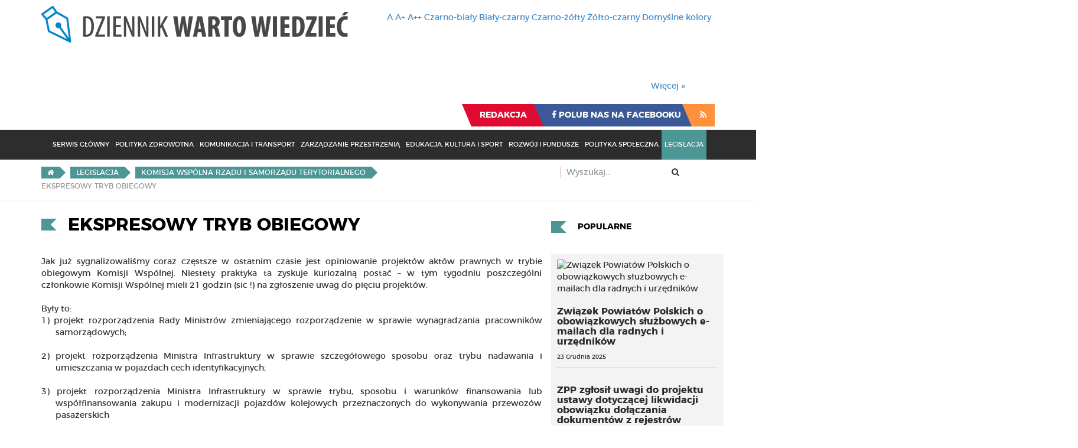

--- FILE ---
content_type: text/html; charset=utf-8
request_url: https://wartowiedziec.pl/legislacja/komisja-wspolna-rzadu-i-samorzadu-terytorialnego/1307-ekspresowy-tryb-obiegowy
body_size: 12646
content:
<!DOCTYPE html>
<html lang="pl-pl" dir="ltr"
	  class='com_content view-article itemid-160 j36 mm-hover legislacja subpage sub-page'>

<head>
		<base href="https://wartowiedziec.pl/legislacja/komisja-wspolna-rzadu-i-samorzadu-terytorialnego/1307-ekspresowy-tryb-obiegowy" />
	<meta http-equiv="content-type" content="text/html; charset=utf-8" />
	<meta name="keywords" content="gazeta, zpp, związek powiatów polskich, warto wiedzieć, wartowiedzieć, dziennik, wiadomości, samorząd, powiat, gmina, burmistrz, prezydent, starosta" />
	<meta name="rights" content="Związek Powiatów Polskich" />
	<meta name="author" content="Grzegorz P. Kubalski" />
	<meta name="description" content="Portal informacyjny Związku Powiatów Polskich - Legislacja - Komisja Wspólna Rządu i Samorządu Terytorialnego - Jak już sygnalizowaliśmy coraz częstsze w ostatnim czasie jest opiniowanie..." />
	<meta name="generator" content="Joomla! - Open Source Content Management" />
	<title>Ekspresowy tryb obiegowy - Dziennik Warto Wiedzieć</title>
	<link href="/component/jcomments/feed/com_content/1307" rel="alternate" type="application/rss+xml" title="Ekspresowy tryb obiegowy" />
	<link href="/templates/warto_wiedziec/favicon.ico" rel="shortcut icon" type="image/vnd.microsoft.icon" />
	<link href="/templates/warto_wiedziec/local/css/bootstrap.css" rel="stylesheet" type="text/css" />
	<link href="/index.php?option=com_ajax&plugin=arktypography&format=json" rel="stylesheet" type="text/css" />
	<link href="/templates/warto_wiedziec/html/com_jcomments/default/style.css" rel="stylesheet" type="text/css" />
	<link href="/media/system/css/modal.css" rel="stylesheet" type="text/css" />
	<link href="/media/com_attachments/css/attachments_hide.css" rel="stylesheet" type="text/css" />
	<link href="/media/com_attachments/css/attachments_list.css" rel="stylesheet" type="text/css" />
	<link href="/templates/system/css/system.css" rel="stylesheet" type="text/css" />
	<link href="/templates/warto_wiedziec/local/css/template.css" rel="stylesheet" type="text/css" />
	<link href="/templates/warto_wiedziec/local/css/off-canvas.css" rel="stylesheet" type="text/css" />
	<link href="/templates/warto_wiedziec/fonts/font-awesome/css/font-awesome.min.css" rel="stylesheet" type="text/css" />
	<link href="/templates/warto_wiedziec/css/fonts.css" rel="stylesheet" type="text/css" />
	<link href="https://wartowiedziec.pl/media/editors/arkeditor/css/squeezebox.css" rel="stylesheet" type="text/css" />
	<link href="https://wartowiedziec.pl/modules/mod_contrasts/assets/mod_contrasts.css" rel="stylesheet" type="text/css" />
	<link href="/modules/mod_cookiesaccept/screen.css" rel="stylesheet" type="text/css" />
	<link href="https://wartowiedziec.pl/components/com_jsn/assets/css/style.min.css" rel="stylesheet" type="text/css" />
	<script src="/components/com_jcomments/js/jcomments-v2.3.js?v=12" type="text/javascript"></script>
	<script src="/components/com_jcomments/libraries/joomlatune/ajax.js?v=4" type="text/javascript"></script>
	<script src="/media/system/js/mootools-core.js" type="text/javascript"></script>
	<script src="/media/system/js/core.js" type="text/javascript"></script>
	<script src="/media/system/js/mootools-more.js" type="text/javascript"></script>
	<script src="/media/system/js/modal.js" type="text/javascript"></script>
	<script src="/media/jui/js/jquery.min.js" type="text/javascript"></script>
	<script src="/media/jui/js/jquery-noconflict.js" type="text/javascript"></script>
	<script src="/media/jui/js/jquery-migrate.min.js" type="text/javascript"></script>
	<script src="/media/com_attachments/js/attachments_refresh.js" type="text/javascript"></script>
	<script src="/media/system/js/caption.js" type="text/javascript"></script>
	<script src="/plugins/system/t3/base-bs3/bootstrap/js/bootstrap.js" type="text/javascript"></script>
	<script src="/plugins/system/t3/base-bs3/js/jquery.tap.min.js" type="text/javascript"></script>
	<script src="/plugins/system/t3/base-bs3/js/off-canvas.js" type="text/javascript"></script>
	<script src="/plugins/system/t3/base-bs3/js/script.js" type="text/javascript"></script>
	<script src="/plugins/system/t3/base-bs3/js/menu.js" type="text/javascript"></script>
	<script src="https://wartowiedziec.pl/media/editors/arkeditor/js/jquery.easing.min.js" type="text/javascript"></script>
	<script src="https://wartowiedziec.pl/media/editors/arkeditor/js/squeezebox.min.js" type="text/javascript"></script>
	<script src="/media/system/js/html5fallback.js" type="text/javascript"></script>
	<script src="https://wartowiedziec.pl/modules/mod_contrasts/assets/mod_contrasts.js" type="text/javascript"></script>
	<script type="text/javascript">

		jQuery(function($) {
			SqueezeBox.initialize({});
			SqueezeBox.assign($('a.modal').get(), {
				parse: 'rel'
			});
		});

		window.jModalClose = function () {
			SqueezeBox.close();
		};
		
		// Add extra modal close functionality for tinyMCE-based editors
		document.onreadystatechange = function () {
			if (document.readyState == 'interactive' && typeof tinyMCE != 'undefined' && tinyMCE)
			{
				if (typeof window.jModalClose_no_tinyMCE === 'undefined')
				{	
					window.jModalClose_no_tinyMCE = typeof(jModalClose) == 'function'  ?  jModalClose  :  false;
					
					jModalClose = function () {
						if (window.jModalClose_no_tinyMCE) window.jModalClose_no_tinyMCE.apply(this, arguments);
						tinyMCE.activeEditor.windowManager.close();
					};
				}
		
				if (typeof window.SqueezeBoxClose_no_tinyMCE === 'undefined')
				{
					if (typeof(SqueezeBox) == 'undefined')  SqueezeBox = {};
					window.SqueezeBoxClose_no_tinyMCE = typeof(SqueezeBox.close) == 'function'  ?  SqueezeBox.close  :  false;
		
					SqueezeBox.close = function () {
						if (window.SqueezeBoxClose_no_tinyMCE)  window.SqueezeBoxClose_no_tinyMCE.apply(this, arguments);
						tinyMCE.activeEditor.windowManager.close();
					};
				}
			}
		};
		jQuery(window).on('load',  function() {
				new JCaption('img.caption');
			});(function()
				{
					if(typeof jQuery == 'undefined')
						return;
					
					jQuery(function($)
					{
						if($.fn.squeezeBox)
						{
							$( 'a.modal' ).squeezeBox({ parse: 'rel' });
				
							$( 'img.modal' ).each( function( i, el )
							{
								$(el).squeezeBox({
									handler: 'image',
									url: $( el ).attr( 'src' )
								});
							})
						}
						else if(typeof(SqueezeBox) !== 'undefined')
						{
							$( 'img.modal' ).each( function( i, el )
							{
								SqueezeBox.assign( el, 
								{
									handler: 'image',
									url: $( el ).attr( 'src' )
								});
							});
						}
						
						function jModalClose() 
						{
							if(typeof(SqueezeBox) == 'object')
								SqueezeBox.close();
							else
								ARK.squeezeBox.close();
						}
					
					});
				})();jQuery(function($){ $(".hasTooltip").tooltip({"html": true,"container": "body"}); });
	</script>
	<meta property="og:url" content="https://wartowiedziec.pl/legislacja/komisja-wspolna-rzadu-i-samorzadu-terytorialnego/1307-ekspresowy-tryb-obiegowy" />
	<meta property="og:type" content="article" />
	<meta property="og:title" content="Ekspresowy tryb obiegowy" />
	<meta property="og:description" content="Jak już sygnalizowaliśmy coraz częstsze w ostatnim czasie jest opiniowanie projektów aktów prawnych w trybie obiegowym Komisji Wspólnej. Niestety praktyka ta zyskuje kuriozalną postać – w tym tygodniu poszczególni członkowie Komisji Wspólnej mieli 21 godzin (sic !) na zgłoszenie uwag do pięciu projektów." />
	<meta property="og:image" content="https://wartowiedziec.pl/images/empty.jpg" />
	<meta property="og:image:width" content="800"/>
	<meta property="og:image:height" content="600"/>
	<meta property="og:image:type" content="image/jpeg" />

	<!-- META FOR IOS & HANDHELD -->
	<meta name="viewport" content="width=device-width, initial-scale=1.0, maximum-scale=1.0, user-scalable=no"/>
	<style type="text/stylesheet">
		@-webkit-viewport   { width: device-width; }
		@-moz-viewport      { width: device-width; }
		@-ms-viewport       { width: device-width; }
		@-o-viewport        { width: device-width; }
		@viewport           { width: device-width; }
	</style>
	<script type="text/javascript">
		//<![CDATA[
		if (navigator.userAgent.match(/IEMobile\/10\.0/)) {
			var msViewportStyle = document.createElement("style");
			msViewportStyle.appendChild(
				document.createTextNode("@-ms-viewport{width:auto!important}")
			);
			document.getElementsByTagName("head")[0].appendChild(msViewportStyle);
		}
		//]]>
	</script>
<meta name="HandheldFriendly" content="true"/>
<meta name="apple-mobile-web-app-capable" content="YES"/>
<!-- //META FOR IOS & HANDHELD -->



<link href="/templates/warto_wiedziec/css/custom.css?f0b7afd50029a5d57b54a2e51f9d0fdf" rel="stylesheet" type="text/css">
<!-- Le HTML5 shim and media query for IE8 support -->
<!--[if lt IE 9]>
<script src="//cdnjs.cloudflare.com/ajax/libs/html5shiv/3.7.3/html5shiv.min.js"></script>
<script type="text/javascript" src="/plugins/system/t3/base-bs3/js/respond.min.js"></script>
<![endif]-->

<!-- You can add Google Analytics here or use T3 Injection feature -->

    <style type="text/css">
                #t3-mainnav.navbar-default .navbar-nav>.active.item-102 > a, #t3-mainnav.navbar-default .navbar-nav>.active.item-102 > a:active, #t3-mainnav.navbar-default .navbar-nav>.active.item-102 > a:hover, #t3-mainnav.navbar-default .navbar-nav>.active.item-102 > a, #t3-mainnav.navbar-default .navbar-nav>.active.item-102 > a:focus,  #t3-mainnav.navbar-default .navbar-nav>.item-102 > a:active, #t3-mainnav.navbar-default .navbar-nav>.item-102 > a:hover, #t3-mainnav.navbar-default .navbar-nav>.item-102 > a:focus {background-color:#5c5c5c}#footer-navigation-holder  .nav>.active.item-102 > a, #footer-navigation-holder  .nav>.active.item-102 > a:active, #footer-navigation-holder  .nav>.active.item-102 > a:hover, #footer-navigation-holder  .nav>.active.item-102 > a, #footer-navigation-holder  .nav>.active.item-102 > a:focus,  #footer-navigation-holder  .nav>.item-102 > a:active, #footer-navigation-holder  .nav>.item-102 > a:hover, #footer-navigation-holder  .nav>.item-102 > a:focus {background-color:#5c5c5c}.serwis-glowny .content-header-holder h2:before, .serwis-glowny .article-title-header-holder h2:before, .serwis-glowny .breadcrumb a {background-color:#5c5c5c}.serwis-glowny .breadcrumb a:after {border-left: 10px solid #5c5c5c} .serwis-glowny .pagination>.active>a,  .serwis-glowny .pagination>.active>a:hover,  .serwis-glowny .pagination>.active>a:focus,  .serwis-glowny .pagination>.active>a:active,  .serwis-glowny .pagination>.active>span,  .serwis-glowny .pagination>.active>span:hover,  .serwis-glowny .pagination>.active>span:focus,  .serwis-glowny .pagination>.active>span:active {background-color: #5c5c5c; border-color: #5c5c5c; } .serwis-glowny .pagination>.disabled>a,  .serwis-glowny .pagination>.disabled>a:hover,  .serwis-glowny .pagination>.disabled>a:focus,  .serwis-glowny .pagination>.disabled>a:active,  .serwis-glowny .pagination>.disabled>span,  .serwis-glowny .pagination>.disabled>span:hover,  .serwis-glowny .pagination>.disabled>span:focus,  .serwis-glowny .pagination>.disabled>span:active {background-color: #5c5c5c; border-color: #5c5c5c; opacity: 0.5;} .serwis-glowny #article-body a {color: #5c5c5c; }#t3-mainnav.navbar-default .navbar-nav>.active.item-103 > a, #t3-mainnav.navbar-default .navbar-nav>.active.item-103 > a:active, #t3-mainnav.navbar-default .navbar-nav>.active.item-103 > a:hover, #t3-mainnav.navbar-default .navbar-nav>.active.item-103 > a, #t3-mainnav.navbar-default .navbar-nav>.active.item-103 > a:focus,  #t3-mainnav.navbar-default .navbar-nav>.item-103 > a:active, #t3-mainnav.navbar-default .navbar-nav>.item-103 > a:hover, #t3-mainnav.navbar-default .navbar-nav>.item-103 > a:focus {background-color:#6483b3}#footer-navigation-holder  .nav>.active.item-103 > a, #footer-navigation-holder  .nav>.active.item-103 > a:active, #footer-navigation-holder  .nav>.active.item-103 > a:hover, #footer-navigation-holder  .nav>.active.item-103 > a, #footer-navigation-holder  .nav>.active.item-103 > a:focus,  #footer-navigation-holder  .nav>.item-103 > a:active, #footer-navigation-holder  .nav>.item-103 > a:hover, #footer-navigation-holder  .nav>.item-103 > a:focus {background-color:#6483b3}.polityka-zdrowotna .content-header-holder h2:before, .polityka-zdrowotna .article-title-header-holder h2:before, .polityka-zdrowotna .breadcrumb a {background-color:#6483b3}.polityka-zdrowotna .breadcrumb a:after {border-left: 10px solid #6483b3} .polityka-zdrowotna .pagination>.active>a,  .polityka-zdrowotna .pagination>.active>a:hover,  .polityka-zdrowotna .pagination>.active>a:focus,  .polityka-zdrowotna .pagination>.active>a:active,  .polityka-zdrowotna .pagination>.active>span,  .polityka-zdrowotna .pagination>.active>span:hover,  .polityka-zdrowotna .pagination>.active>span:focus,  .polityka-zdrowotna .pagination>.active>span:active {background-color: #6483b3; border-color: #6483b3; } .polityka-zdrowotna .pagination>.disabled>a,  .polityka-zdrowotna .pagination>.disabled>a:hover,  .polityka-zdrowotna .pagination>.disabled>a:focus,  .polityka-zdrowotna .pagination>.disabled>a:active,  .polityka-zdrowotna .pagination>.disabled>span,  .polityka-zdrowotna .pagination>.disabled>span:hover,  .polityka-zdrowotna .pagination>.disabled>span:focus,  .polityka-zdrowotna .pagination>.disabled>span:active {background-color: #6483b3; border-color: #6483b3; opacity: 0.5;} .polityka-zdrowotna #article-body a {color: #6483b3; }#t3-mainnav.navbar-default .navbar-nav>.active.item-104 > a, #t3-mainnav.navbar-default .navbar-nav>.active.item-104 > a:active, #t3-mainnav.navbar-default .navbar-nav>.active.item-104 > a:hover, #t3-mainnav.navbar-default .navbar-nav>.active.item-104 > a, #t3-mainnav.navbar-default .navbar-nav>.active.item-104 > a:focus,  #t3-mainnav.navbar-default .navbar-nav>.item-104 > a:active, #t3-mainnav.navbar-default .navbar-nav>.item-104 > a:hover, #t3-mainnav.navbar-default .navbar-nav>.item-104 > a:focus {background-color:#6b5d34}#footer-navigation-holder  .nav>.active.item-104 > a, #footer-navigation-holder  .nav>.active.item-104 > a:active, #footer-navigation-holder  .nav>.active.item-104 > a:hover, #footer-navigation-holder  .nav>.active.item-104 > a, #footer-navigation-holder  .nav>.active.item-104 > a:focus,  #footer-navigation-holder  .nav>.item-104 > a:active, #footer-navigation-holder  .nav>.item-104 > a:hover, #footer-navigation-holder  .nav>.item-104 > a:focus {background-color:#6b5d34}.komunikacja-i-transport .content-header-holder h2:before, .komunikacja-i-transport .article-title-header-holder h2:before, .komunikacja-i-transport .breadcrumb a {background-color:#6b5d34}.komunikacja-i-transport .breadcrumb a:after {border-left: 10px solid #6b5d34} .komunikacja-i-transport .pagination>.active>a,  .komunikacja-i-transport .pagination>.active>a:hover,  .komunikacja-i-transport .pagination>.active>a:focus,  .komunikacja-i-transport .pagination>.active>a:active,  .komunikacja-i-transport .pagination>.active>span,  .komunikacja-i-transport .pagination>.active>span:hover,  .komunikacja-i-transport .pagination>.active>span:focus,  .komunikacja-i-transport .pagination>.active>span:active {background-color: #6b5d34; border-color: #6b5d34; } .komunikacja-i-transport .pagination>.disabled>a,  .komunikacja-i-transport .pagination>.disabled>a:hover,  .komunikacja-i-transport .pagination>.disabled>a:focus,  .komunikacja-i-transport .pagination>.disabled>a:active,  .komunikacja-i-transport .pagination>.disabled>span,  .komunikacja-i-transport .pagination>.disabled>span:hover,  .komunikacja-i-transport .pagination>.disabled>span:focus,  .komunikacja-i-transport .pagination>.disabled>span:active {background-color: #6b5d34; border-color: #6b5d34; opacity: 0.5;} .komunikacja-i-transport #article-body a {color: #6b5d34; }#t3-mainnav.navbar-default .navbar-nav>.active.item-115 > a, #t3-mainnav.navbar-default .navbar-nav>.active.item-115 > a:active, #t3-mainnav.navbar-default .navbar-nav>.active.item-115 > a:hover, #t3-mainnav.navbar-default .navbar-nav>.active.item-115 > a, #t3-mainnav.navbar-default .navbar-nav>.active.item-115 > a:focus,  #t3-mainnav.navbar-default .navbar-nav>.item-115 > a:active, #t3-mainnav.navbar-default .navbar-nav>.item-115 > a:hover, #t3-mainnav.navbar-default .navbar-nav>.item-115 > a:focus {background-color:#397033}#footer-navigation-holder  .nav>.active.item-115 > a, #footer-navigation-holder  .nav>.active.item-115 > a:active, #footer-navigation-holder  .nav>.active.item-115 > a:hover, #footer-navigation-holder  .nav>.active.item-115 > a, #footer-navigation-holder  .nav>.active.item-115 > a:focus,  #footer-navigation-holder  .nav>.item-115 > a:active, #footer-navigation-holder  .nav>.item-115 > a:hover, #footer-navigation-holder  .nav>.item-115 > a:focus {background-color:#397033}.zarzadzanie-przestrzenia .content-header-holder h2:before, .zarzadzanie-przestrzenia .article-title-header-holder h2:before, .zarzadzanie-przestrzenia .breadcrumb a {background-color:#397033}.zarzadzanie-przestrzenia .breadcrumb a:after {border-left: 10px solid #397033} .zarzadzanie-przestrzenia .pagination>.active>a,  .zarzadzanie-przestrzenia .pagination>.active>a:hover,  .zarzadzanie-przestrzenia .pagination>.active>a:focus,  .zarzadzanie-przestrzenia .pagination>.active>a:active,  .zarzadzanie-przestrzenia .pagination>.active>span,  .zarzadzanie-przestrzenia .pagination>.active>span:hover,  .zarzadzanie-przestrzenia .pagination>.active>span:focus,  .zarzadzanie-przestrzenia .pagination>.active>span:active {background-color: #397033; border-color: #397033; } .zarzadzanie-przestrzenia .pagination>.disabled>a,  .zarzadzanie-przestrzenia .pagination>.disabled>a:hover,  .zarzadzanie-przestrzenia .pagination>.disabled>a:focus,  .zarzadzanie-przestrzenia .pagination>.disabled>a:active,  .zarzadzanie-przestrzenia .pagination>.disabled>span,  .zarzadzanie-przestrzenia .pagination>.disabled>span:hover,  .zarzadzanie-przestrzenia .pagination>.disabled>span:focus,  .zarzadzanie-przestrzenia .pagination>.disabled>span:active {background-color: #397033; border-color: #397033; opacity: 0.5;} .zarzadzanie-przestrzenia #article-body a {color: #397033; }#t3-mainnav.navbar-default .navbar-nav>.active.item-116 > a, #t3-mainnav.navbar-default .navbar-nav>.active.item-116 > a:active, #t3-mainnav.navbar-default .navbar-nav>.active.item-116 > a:hover, #t3-mainnav.navbar-default .navbar-nav>.active.item-116 > a, #t3-mainnav.navbar-default .navbar-nav>.active.item-116 > a:focus,  #t3-mainnav.navbar-default .navbar-nav>.item-116 > a:active, #t3-mainnav.navbar-default .navbar-nav>.item-116 > a:hover, #t3-mainnav.navbar-default .navbar-nav>.item-116 > a:focus {background-color:#8a485d}#footer-navigation-holder  .nav>.active.item-116 > a, #footer-navigation-holder  .nav>.active.item-116 > a:active, #footer-navigation-holder  .nav>.active.item-116 > a:hover, #footer-navigation-holder  .nav>.active.item-116 > a, #footer-navigation-holder  .nav>.active.item-116 > a:focus,  #footer-navigation-holder  .nav>.item-116 > a:active, #footer-navigation-holder  .nav>.item-116 > a:hover, #footer-navigation-holder  .nav>.item-116 > a:focus {background-color:#8a485d}.edukacja-kultura-i-sport .content-header-holder h2:before, .edukacja-kultura-i-sport .article-title-header-holder h2:before, .edukacja-kultura-i-sport .breadcrumb a {background-color:#8a485d}.edukacja-kultura-i-sport .breadcrumb a:after {border-left: 10px solid #8a485d} .edukacja-kultura-i-sport .pagination>.active>a,  .edukacja-kultura-i-sport .pagination>.active>a:hover,  .edukacja-kultura-i-sport .pagination>.active>a:focus,  .edukacja-kultura-i-sport .pagination>.active>a:active,  .edukacja-kultura-i-sport .pagination>.active>span,  .edukacja-kultura-i-sport .pagination>.active>span:hover,  .edukacja-kultura-i-sport .pagination>.active>span:focus,  .edukacja-kultura-i-sport .pagination>.active>span:active {background-color: #8a485d; border-color: #8a485d; } .edukacja-kultura-i-sport .pagination>.disabled>a,  .edukacja-kultura-i-sport .pagination>.disabled>a:hover,  .edukacja-kultura-i-sport .pagination>.disabled>a:focus,  .edukacja-kultura-i-sport .pagination>.disabled>a:active,  .edukacja-kultura-i-sport .pagination>.disabled>span,  .edukacja-kultura-i-sport .pagination>.disabled>span:hover,  .edukacja-kultura-i-sport .pagination>.disabled>span:focus,  .edukacja-kultura-i-sport .pagination>.disabled>span:active {background-color: #8a485d; border-color: #8a485d; opacity: 0.5;} .edukacja-kultura-i-sport #article-body a {color: #8a485d; }#t3-mainnav.navbar-default .navbar-nav>.active.item-117 > a, #t3-mainnav.navbar-default .navbar-nav>.active.item-117 > a:active, #t3-mainnav.navbar-default .navbar-nav>.active.item-117 > a:hover, #t3-mainnav.navbar-default .navbar-nav>.active.item-117 > a, #t3-mainnav.navbar-default .navbar-nav>.active.item-117 > a:focus,  #t3-mainnav.navbar-default .navbar-nav>.item-117 > a:active, #t3-mainnav.navbar-default .navbar-nav>.item-117 > a:hover, #t3-mainnav.navbar-default .navbar-nav>.item-117 > a:focus {background-color:#364073}#footer-navigation-holder  .nav>.active.item-117 > a, #footer-navigation-holder  .nav>.active.item-117 > a:active, #footer-navigation-holder  .nav>.active.item-117 > a:hover, #footer-navigation-holder  .nav>.active.item-117 > a, #footer-navigation-holder  .nav>.active.item-117 > a:focus,  #footer-navigation-holder  .nav>.item-117 > a:active, #footer-navigation-holder  .nav>.item-117 > a:hover, #footer-navigation-holder  .nav>.item-117 > a:focus {background-color:#364073}.rozwoj-i-fundusze .content-header-holder h2:before, .rozwoj-i-fundusze .article-title-header-holder h2:before, .rozwoj-i-fundusze .breadcrumb a {background-color:#364073}.rozwoj-i-fundusze .breadcrumb a:after {border-left: 10px solid #364073} .rozwoj-i-fundusze .pagination>.active>a,  .rozwoj-i-fundusze .pagination>.active>a:hover,  .rozwoj-i-fundusze .pagination>.active>a:focus,  .rozwoj-i-fundusze .pagination>.active>a:active,  .rozwoj-i-fundusze .pagination>.active>span,  .rozwoj-i-fundusze .pagination>.active>span:hover,  .rozwoj-i-fundusze .pagination>.active>span:focus,  .rozwoj-i-fundusze .pagination>.active>span:active {background-color: #364073; border-color: #364073; } .rozwoj-i-fundusze .pagination>.disabled>a,  .rozwoj-i-fundusze .pagination>.disabled>a:hover,  .rozwoj-i-fundusze .pagination>.disabled>a:focus,  .rozwoj-i-fundusze .pagination>.disabled>a:active,  .rozwoj-i-fundusze .pagination>.disabled>span,  .rozwoj-i-fundusze .pagination>.disabled>span:hover,  .rozwoj-i-fundusze .pagination>.disabled>span:focus,  .rozwoj-i-fundusze .pagination>.disabled>span:active {background-color: #364073; border-color: #364073; opacity: 0.5;} .rozwoj-i-fundusze #article-body a {color: #364073; }#t3-mainnav.navbar-default .navbar-nav>.active.item-118 > a, #t3-mainnav.navbar-default .navbar-nav>.active.item-118 > a:active, #t3-mainnav.navbar-default .navbar-nav>.active.item-118 > a:hover, #t3-mainnav.navbar-default .navbar-nav>.active.item-118 > a, #t3-mainnav.navbar-default .navbar-nav>.active.item-118 > a:focus,  #t3-mainnav.navbar-default .navbar-nav>.item-118 > a:active, #t3-mainnav.navbar-default .navbar-nav>.item-118 > a:hover, #t3-mainnav.navbar-default .navbar-nav>.item-118 > a:focus {background-color:#b88932}#footer-navigation-holder  .nav>.active.item-118 > a, #footer-navigation-holder  .nav>.active.item-118 > a:active, #footer-navigation-holder  .nav>.active.item-118 > a:hover, #footer-navigation-holder  .nav>.active.item-118 > a, #footer-navigation-holder  .nav>.active.item-118 > a:focus,  #footer-navigation-holder  .nav>.item-118 > a:active, #footer-navigation-holder  .nav>.item-118 > a:hover, #footer-navigation-holder  .nav>.item-118 > a:focus {background-color:#b88932}.polityka-spoleczna .content-header-holder h2:before, .polityka-spoleczna .article-title-header-holder h2:before, .polityka-spoleczna .breadcrumb a {background-color:#b88932}.polityka-spoleczna .breadcrumb a:after {border-left: 10px solid #b88932} .polityka-spoleczna .pagination>.active>a,  .polityka-spoleczna .pagination>.active>a:hover,  .polityka-spoleczna .pagination>.active>a:focus,  .polityka-spoleczna .pagination>.active>a:active,  .polityka-spoleczna .pagination>.active>span,  .polityka-spoleczna .pagination>.active>span:hover,  .polityka-spoleczna .pagination>.active>span:focus,  .polityka-spoleczna .pagination>.active>span:active {background-color: #b88932; border-color: #b88932; } .polityka-spoleczna .pagination>.disabled>a,  .polityka-spoleczna .pagination>.disabled>a:hover,  .polityka-spoleczna .pagination>.disabled>a:focus,  .polityka-spoleczna .pagination>.disabled>a:active,  .polityka-spoleczna .pagination>.disabled>span,  .polityka-spoleczna .pagination>.disabled>span:hover,  .polityka-spoleczna .pagination>.disabled>span:focus,  .polityka-spoleczna .pagination>.disabled>span:active {background-color: #b88932; border-color: #b88932; opacity: 0.5;} .polityka-spoleczna #article-body a {color: #b88932; }#t3-mainnav.navbar-default .navbar-nav>.active.item-119 > a, #t3-mainnav.navbar-default .navbar-nav>.active.item-119 > a:active, #t3-mainnav.navbar-default .navbar-nav>.active.item-119 > a:hover, #t3-mainnav.navbar-default .navbar-nav>.active.item-119 > a, #t3-mainnav.navbar-default .navbar-nav>.active.item-119 > a:focus,  #t3-mainnav.navbar-default .navbar-nav>.item-119 > a:active, #t3-mainnav.navbar-default .navbar-nav>.item-119 > a:hover, #t3-mainnav.navbar-default .navbar-nav>.item-119 > a:focus {background-color:#4c9695}#footer-navigation-holder  .nav>.active.item-119 > a, #footer-navigation-holder  .nav>.active.item-119 > a:active, #footer-navigation-holder  .nav>.active.item-119 > a:hover, #footer-navigation-holder  .nav>.active.item-119 > a, #footer-navigation-holder  .nav>.active.item-119 > a:focus,  #footer-navigation-holder  .nav>.item-119 > a:active, #footer-navigation-holder  .nav>.item-119 > a:hover, #footer-navigation-holder  .nav>.item-119 > a:focus {background-color:#4c9695}.legislacja .content-header-holder h2:before, .legislacja .article-title-header-holder h2:before, .legislacja .breadcrumb a {background-color:#4c9695}.legislacja .breadcrumb a:after {border-left: 10px solid #4c9695} .legislacja .pagination>.active>a,  .legislacja .pagination>.active>a:hover,  .legislacja .pagination>.active>a:focus,  .legislacja .pagination>.active>a:active,  .legislacja .pagination>.active>span,  .legislacja .pagination>.active>span:hover,  .legislacja .pagination>.active>span:focus,  .legislacja .pagination>.active>span:active {background-color: #4c9695; border-color: #4c9695; } .legislacja .pagination>.disabled>a,  .legislacja .pagination>.disabled>a:hover,  .legislacja .pagination>.disabled>a:focus,  .legislacja .pagination>.disabled>a:active,  .legislacja .pagination>.disabled>span,  .legislacja .pagination>.disabled>span:hover,  .legislacja .pagination>.disabled>span:focus,  .legislacja .pagination>.disabled>span:active {background-color: #4c9695; border-color: #4c9695; opacity: 0.5;} .legislacja #article-body a {color: #4c9695; }    </style>
<script>
jQuery(document).ready(function(){
    jQuery('#iframepreview').css({"width":"99%"});
    setTimeout(function(){jQuery('#iframepreview').height(jQuery('#iframepreview').contents().find('body center').height());}, 1000);
});
</script>

</head>
<body>
<script>
  (function(i,s,o,g,r,a,m){i['GoogleAnalyticsObject']=r;i[r]=i[r]||function(){
  (i[r].q=i[r].q||[]).push(arguments)},i[r].l=1*new Date();a=s.createElement(o),
  m=s.getElementsByTagName(o)[0];a.async=1;a.src=g;m.parentNode.insertBefore(a,m)
  })(window,document,'script','https://www.google-analytics.com/analytics.js','ga');
 
  ga('create', 'UA-20393284-2', 'auto');
  ga('send', 'pageview');
 
</script>
<div id="fb-root"></div>
<script>(function(d, s, id) {
  var js, fjs = d.getElementsByTagName(s)[0];
  if (d.getElementById(id)) return;
  js = d.createElement(s); js.id = id;
  js.src = "//connect.facebook.net/pl_PL/sdk.js#xfbml=1&version=v2.8&appId=1863201680631768";
  fjs.parentNode.insertBefore(js, fjs);
}(document, 'script', 'facebook-jssdk'));</script>
    
    

<div class="t3-wrapper"> <!-- Need this wrapper for off-canvas menu. Remove if you don't use of-canvas -->

  
<!-- HEADER -->
<header id="t3-header" class="t3-header no-print">
    <div class="container">
        <div class="row">
            <!-- LOGO -->
            <div class="col-xs-12 col-sm-8 col-md-6 logo">
                <div class="logo-image logo-control">
                    <a href="https://wartowiedziec.pl/" title="Dziennik Warto Wiedzieć">
                                                    <img class="logo-img" src="/images/wyglad/logo_DWW.png" alt="Dziennik Warto Wiedzieć" />
                                                                            <img class="logo-img-sm" src="/images/wyglad/logo_DWW-small.png" alt="Dziennik Warto Wiedzieć" />
                                                <span>Dziennik Warto Wiedzieć</span>
                    </a>
                    <small class="site-slogan"></small>
                </div>
            </div>
            <!-- //LOGO -->

            <div class="col-xs-12 col-md-6 ">
                <div class="clearfix">
                    
 

	<div id="change-font-size" class="   ">
					<a id="change-normal-size" class="change-size" href="/index.php?option=com_contrasts&font_size=default" title="Domyślny rozmiar czcionki">A</a>
				
				<a id="change-medium-size" class="change-size" href="/index.php?option=com_contrasts&font_size=big" title="Średni rozmiar czcionki">A+</a>
							
				<a id="change-maximum-size" class="change-size" href="/index.php?option=com_contrasts&font_size=bigger" title="Największy rozmiar czcionki">A++</a>
							
									<a id="change-color-b-w" data-contrast="black_white" class="change-size change-color" href="/index.php?option=com_contrasts&colors=b_w" title="Zamień kolory na Czarny tekst na białym tle">Czarno-biały</a>
										<a id="change-color-w-b" data-contrast="white_black" class="change-size change-color" href="/index.php?option=com_contrasts&colors=w_b" title="Zamień kolory na Biały tekst na czarnym tle">Biały-czarny</a>
										<a id="change-color-b-y" data-contrast="black_yellow" class="change-size change-color" href="/index.php?option=com_contrasts&colors=b_y" title="Zamień kolory na Czarny tekst na zółtym tle">Czarno-żółty</a>
										<a id="change-color-y-b" data-contrast="yellow_black" class="change-size change-color" href="/index.php?option=com_contrasts&colors=y_b" title="Zamień kolory na Żółty tekst na białym tle">Żółto-czarny</a>
						<a id="change-color-d" data-contrast="none" class="change-size change-color" href="/index.php?option=com_contrasts&colors=default" title="Zamień kolory na Domyślne kolory">Domyślne kolory</a>
			</div>
<!--googleoff: all-->
<div id="ca_banner" 
    style="bottom:0px;
    background:url('https://wartowiedziec.pl/modules/mod_cookiesaccept/img/przez_b.png');border-color:#000;color:#fff;        "
	>
	<div class="container">
		<div class="col-md-10">
		<h2 style="
		color:#fff;		">Ten serwis używa cookies i podobnych technologii, brak zmiany ustawienia przeglądarki oznacza zgodę na to.</h2> 
		<p style="
			color:#fff;			">Brak zmiany ustawienia przeglądarki oznacza zgodę na to.												<span class="infoplus" style=""><a href="http://wartowiedziec.pl/polityka-prywatnosci">Więcej »</a></span>
										</p>
		</div>
		<div class="col-md-2">
			<div class="accept" style="">Zrozumiałem</div>
		</div>
	</div>
</div>


<script type="text/javascript">
    jQuery(document).ready(function () { 
	
	function setCookie(c_name,value,exdays)
	{
		var exdate=new Date();
		exdate.setDate(exdate.getDate() + exdays);
		var c_value=escape(value) + ((exdays==null) ? "" : "; expires="+exdate.toUTCString()) + "; path=/";
		document.cookie=c_name + "=" + c_value;
	}
	
	function readCookie(name) {
		var nameEQ = name + "=";
		var ca = document.cookie.split(';');
		for(var i=0;i < ca.length;i++) {
			var c = ca[i];
			while (c.charAt(0)==' ') c = c.substring(1,c.length);
			if (c.indexOf(nameEQ) == 0) return c.substring(nameEQ.length,c.length);
			}
		return null;
	}
    
	var $ca_banner = jQuery('#ca_banner');
    var $ca_infoplus = jQuery('.infoplus.info_modal');
    var $ca_info = jQuery('#ca_info');
    var $ca_info_close = jQuery('.ca_info_close');
    var $ca_infoaccept = jQuery('.accept');
    
	var cookieaccept = readCookie('cookieaccept');
	if(!(cookieaccept == "yes")){
	
		$ca_banner.delay(1000).slideDown('fast'); 
        $ca_infoplus.click(function(){
            $ca_info.fadeIn("fast");
        });
        $ca_info_close.click(function(){
            $ca_info.fadeOut("slow");
        });
        $ca_infoaccept.click(function(){
			setCookie("cookieaccept","yes",365);
            jQuery.post('https://wartowiedziec.pl/legislacja/komisja-wspolna-rzadu-i-samorzadu-terytorialnego/1307-ekspresowy-tryb-obiegowy', 'set_cookie=1', function(){});
            $ca_banner.slideUp('slow');
            $ca_info.fadeOut("slow");
        });
       } 
    });
</script>
<!--googleon: all-->

                </div>
                <div id="top-links-holder" class="clearfix">
                    <a id="editorial-office-link" href="/redakcja" title="Dowiedz się więcej o redakcji Dziennika Warto Wiedzieć">Redakcja</a>
                    <a id="facebook-link" rel="nofollow" target="_blank" href="https://www.facebook.com/DziennikWartoWiedziec/" title="Polub nas na facebooku"><i class="fa fa-facebook"></i> polub nas na Facebooku</a>
                    <a id="rss" target="_blank" title="RSS" href="/component/jcomments/feed/com_content/1307" class="syndicate-module"><i class="fa fa-rss"></i></a>
                                    </div>
                
            </div>
        </div>
    </div>
        <div id="main-nav">
            
<!-- MAIN NAVIGATION -->
<nav id="t3-mainnav" class="wrap navbar navbar-default t3-mainnav">
	<!--<div class="container"> -->

		<!-- Brand and toggle get grouped for better mobile display -->
		<div class="navbar-header">
		
			
							
<button class="btn btn-primary off-canvas-toggle  hidden-md hidden-lg" type="button" data-pos="left" data-nav="#t3-off-canvas" data-effect="off-canvas-effect-4">
  <i class="fa fa-bars"></i>
</button>

<!-- OFF-CANVAS SIDEBAR -->
<div id="t3-off-canvas" class="t3-off-canvas ">

  <div class="t3-off-canvas-header">
    <h2 class="t3-off-canvas-header-title">Sidebar</h2>
    <button type="button" class="close" data-dismiss="modal" aria-hidden="true">&times;</button>
  </div>

  <div class="t3-off-canvas-body">
    <div class="t3-module module_menu " id="Mod91"><div class="module-inner"><div class="module-ct"><ul class="nav navbar-nav menu menu">
<li class="item-102 deeper parent"><a href="/serwis-glowny" >Serwis Główny</a><ul class="nav-child unstyled small"><li class="item-126"><a href="/serwis-glowny/felietony" >Felietony</a></li><li class="item-127"><a href="/serwis-glowny/wywiady" >Wywiady</a></li><li class="item-128"><a href="/serwis-glowny/aktualnosci" >Aktualności</a></li><li class="item-129"><a href="/serwis-glowny/styl-zycia" >Styl życia</a></li></ul></li><li class="item-103"><a href="/polityka-zdrowotna" >Polityka Zdrowotna</a></li><li class="item-104"><a href="/komunikacja-i-transport" >Komunikacja i Transport</a></li><li class="item-115"><a href="/zarzadzanie-przestrzenia" >ZARZĄDZANIE PRZESTRZENIĄ</a></li><li class="item-116"><a href="/edukacja-kultura-i-sport" >Edukacja, Kultura i Sport</a></li><li class="item-117"><a href="/rozwoj-i-fundusze" >Rozwój i Fundusze</a></li><li class="item-118"><a href="/polityka-spoleczna" >Polityka Społeczna</a></li><li class="item-119 active deeper parent"><a href="/legislacja" >Legislacja</a><ul class="nav-child unstyled small"><li class="item-159"><a href="/legislacja/kalendarium" >Kalendarium</a></li><li class="item-160 current active"><a href="/legislacja/komisja-wspolna-rzadu-i-samorzadu-terytorialnego" >Komisja Wspólna Rządu i Samorządu Terytorialnego</a></li><li class="item-161"><a href="/legislacja/sejm-senat-i-prezydent" >Sejm, Senat i Prezydent</a></li></ul></li></ul>
</div></div></div>
  </div>

</div>
<!-- //OFF-CANVAS SIDEBAR -->

			
		</div>

		
		<div class="t3-navbar navbar-collapse collapse hidden-xs hidden-sm">
			            <ul class="nav navbar-nav menu menu">
<li class="item-102 parent"><a href="/serwis-glowny" >Serwis Główny</a></li><li class="item-103"><a href="/polityka-zdrowotna" >Polityka Zdrowotna</a></li><li class="item-104"><a href="/komunikacja-i-transport" >Komunikacja i Transport</a></li><li class="item-115"><a href="/zarzadzanie-przestrzenia" >ZARZĄDZANIE PRZESTRZENIĄ</a></li><li class="item-116"><a href="/edukacja-kultura-i-sport" >Edukacja, Kultura i Sport</a></li><li class="item-117"><a href="/rozwoj-i-fundusze" >Rozwój i Fundusze</a></li><li class="item-118"><a href="/polityka-spoleczna" >Polityka Społeczna</a></li><li class="item-119 active parent"><a href="/legislacja" >Legislacja</a></li></ul>

		</div>

	<!-- </div> -->
</nav>
<!-- //MAIN NAVIGATION -->

        </div>
    <div id="header-bottom-holder">
        <div class="container">
            <div class="row">
                <div id="header-bottom">
                    <div class="col-xs-12 col-sm-12 col-md-8 col-lg-9">
                                                    <!-- HEAD SEARCH -->
                            <div class="head-breadcrumbs ">
                                

<ul itemscope itemtype="https://schema.org/BreadcrumbList" class="breadcrumb">
		
	
				<li itemprop="itemListElement" itemscope itemtype="https://schema.org/ListItem">
									<a title="Powrót do: Strony Głównej" itemprop="item" href="/" class="pathway"><span itemprop="name"><span class="fa fa-home"></span></span></a>
				
									<span class="divider">
						<img src="/templates/warto_wiedziec/images/system/arrow.png" alt="" />					</span>
								<meta itemprop="position" content="1">
			</li>
					<li itemprop="itemListElement" itemscope itemtype="https://schema.org/ListItem">
									<a title="Powrót do kategori: Legislacja" itemprop="item" href="/legislacja" class="pathway"><span itemprop="name">Legislacja</span></a>
				
									<span class="divider">
						<img src="/templates/warto_wiedziec/images/system/arrow.png" alt="" />					</span>
								<meta itemprop="position" content="2">
			</li>
					<li itemprop="itemListElement" itemscope itemtype="https://schema.org/ListItem">
									<a title="Powrót do kategori: Komisja Wspólna Rządu i Samorządu Terytorialnego" itemprop="item" href="/legislacja/komisja-wspolna-rzadu-i-samorzadu-terytorialnego" class="pathway"><span itemprop="name">Komisja Wspólna Rządu i Samorządu Terytorialnego</span></a>
				
									<span class="divider">
						<img src="/templates/warto_wiedziec/images/system/arrow.png" alt="" />					</span>
								<meta itemprop="position" content="3">
			</li>
					<li itemprop="itemListElement" itemscope itemtype="https://schema.org/ListItem" class="active">
				<span itemprop="name" class="last-element">
					Ekspresowy tryb obiegowy				</span>
				<meta itemprop="position" content="4">
			</li>
		</ul>

                            </div>
                            <!-- //HEAD SEARCH -->
                                            </div>
                    <div class="col-xs-12 col-sm-12 col-md-4 col-lg-3">
                                                    <!-- HEAD SEARCH -->
                            <div class="head-search ">
                                <div class="search">
	<form action="/legislacja/komisja-wspolna-rzadu-i-samorzadu-terytorialnego" method="post" class="form-inline" enctype="application/x-www-form-urlencoded">
		<input name="searchword" id="mod-search-searchword-input" maxlength="200"  class="inputbox search-query" type="search" placeholder="Wyszukaj..." /><button class="submit" type="submit"><i class="fa fa-search"></i></button>		<input type="hidden" name="task" value="search" />
		<input type="hidden" name="option" value="com_search" />
		<input type="hidden" name="Itemid" value="160" />
	</form>
</div>

                            </div>
                            <!-- //HEAD SEARCH -->
                        
                                            </div>
                </div>
            </div>
        </div>
    </div>
    </header>
<!-- //HEADER -->


  
  
  
<div id="t3-mainbody" class="container t3-mainbody">
	<div class="row">

		<!-- MAIN CONTENT -->
		<div id="t3-content" class="t3-content col-xs-12 col-sm-8  col-md-9">
						<div class="item-page" itemscope itemtype="https://schema.org/Article">
	<meta itemprop="inLanguage" content="" />
	
		
			<div class="page-header article-title-header-holder clearfix">
					<h2 itemprop="headline article-title-header">
				Ekspresowy tryb obiegowy			</h2>
									</div>
										
	
	
				
					        		                <div id="article-body" itemprop="articleBody">
            <p style="text-align: justify;">Jak już sygnalizowaliśmy coraz częstsze w ostatnim czasie jest opiniowanie projektów aktów prawnych w trybie obiegowym Komisji Wspólnej. Niestety praktyka ta zyskuje kuriozalną postać – w tym tygodniu poszczególni członkowie Komisji Wspólnej mieli 21 godzin (sic !) na zgłoszenie uwag do pięciu projektów.</p>
 
Były to:
<div></div>
<p style="margin-left: 18pt; text-align: justify; text-indent: -18pt;">1)<span style="line-height: normal; font-variant: normal; font-style: normal; font-size: 7pt; font-weight: normal;" new="New"> </span>projekt rozporządzenia Rady Ministrów zmieniającego rozporządzenie w sprawie wynagradzania pracowników samorządowych;</p>
<p style="margin-left: 18pt; text-align: justify; text-indent: -18pt;">2)<span style="line-height: normal; font-variant: normal; font-style: normal; font-size: 7pt; font-weight: normal;" new="New"> </span>projekt rozporządzenia Ministra Infrastruktury w sprawie szczegółowego sposobu oraz trybu nadawania i umieszczania w pojazdach cech identyfikacyjnych;</p>
<p style="margin-left: 18pt; text-align: justify; text-indent: -18pt;">3)<span style="line-height: normal; font-variant: normal; font-style: normal; font-size: 7pt; font-weight: normal;" new="New"> </span>projekt rozporządzenia Ministra Infrastruktury w sprawie trybu, sposobu i warunków finansowania lub współfinansowania zakupu i modernizacji pojazdów kolejowych przeznaczonych do wykonywania przewozów pasażerskich</p>
<p style="margin-left: 18pt; text-align: justify; text-indent: -18pt;">4)<span style="line-height: normal; font-variant: normal; font-style: normal; font-size: 7pt; font-weight: normal;" new="New"> </span>projekt stanowiska rządu do poselskiego projektu ustawy o spółdzielniach mieszkaniowych;</p>
<p style="margin-left: 18pt; text-align: justify; text-indent: -18pt;">5)<span style="line-height: normal; font-variant: normal; font-style: normal; font-size: 7pt; font-weight: normal;" new="New"> </span>projekt stanowiska Rządu wobec senackiego projektu ustawy o zmianie ustawy o planowaniu i zagospodarowaniu przestrzennym (druk sejmowy 3610).</p>
<p style="text-align: justify;">Informacja o trybie obiegowym została rozesłana pocztą elektroniczną 1 lutego o godz. 13.13, zaś jako termin zgłaszania uwag wskazany został 2 lutego, godz. 10.00. Związek Powiatów Polskich złożył zdecydowany sprzeciw wobec próby rozpatrzenia w tym trybie projektu zmieniającego rozporządzenie w sprawie wynagradzania pracowników samorządowych. Przypominamy, że jest to projekt wymuszający zatrudnianie w starostwach powiatowych mechaników samochodowych (więcej na ten temat w odrębnym materiale).</p><div class="attachmentsContainer">

<div class="attachmentsList" id="attachmentsList_com_content_default_1307"></div>

</div>        </div>
        
        <div class="after-article-content">
            <div class="row">
                <div class="col-sm-8">
                    <span class="date">Pt., 4 Lt. 2011</span>
                    <span class="comments-no"><i class="fa fa-comment-o"></i> 0 Komentarzy</span>
                    <span class="bottom-icons">
                        <ul class="bottom-icons-list">
                            <li><i class="button-envelope-icon"><a href="/component/mailto/?tmpl=component&amp;template=warto_wiedziec&amp;link=5897d165526cd1908d11722ab4498b9eea29adaf" title="Wyślij link na adres e-mail" onclick="window.open(this.href,'win2','width=400,height=350,menubar=yes,resizable=yes'); return false;" rel="nofollow">E-mail</a></i></li>
                            <li><i class="button-print-icon"><a href="/legislacja/komisja-wspolna-rzadu-i-samorzadu-terytorialnego/1307-ekspresowy-tryb-obiegowy?tmpl=component&amp;print=1&amp;layout=default&amp;page=" title="Wydrukuj artykuł < Ekspresowy tryb obiegowy >" onclick="window.open(this.href,'win2','status=no,toolbar=no,scrollbars=yes,titlebar=no,menubar=no,resizable=yes,width=640,height=480,directories=no,location=no'); return false;" rel="nofollow">Drukuj</a></i></li>
                                                            <li class="print-icon"><a href="/legislacja/komisja-wspolna-rzadu-i-samorzadu-terytorialnego/1307-ekspresowy-tryb-obiegowy?tmpl=component&amp;format=pdf" onclick="window.open(this.href,'win2','status=no,toolbar=no,scrollbars=yes,titlebar=no,menubar=no,resizable=yes,width=640,height=480,directories=no,location=no'); return false;" title="PDF" rel="nofollow"><span class="glyphicon glyphicon-file icon-file"></span>PDF</a></li>                                                                                    </ul>
                    </span>
                                        <span class="sign-small">Dodane przez: Grzegorz P. Kubalski</span>
                                    </div>
                                <div class="col-sm-4 text-right">
                                        <div class="css_buttons1" style="display: inline-block;">
                        <div class="css_fb_like" style="display:inline-block;">
                            <div class="fb-like" data-href="/legislacja/komisja-wspolna-rzadu-i-samorzadu-terytorialnego/1307-ekspresowy-tryb-obiegowy" data-layout="button_count" data-show_faces="1" data-share="false"  data-action="like" data-colorscheme="light" data-kid_directed_site="false"></div>
                        </div>
                        <div class="css_fb_share" style="display:inline-block;">
                            <div class="fb-share-button" data-href="/legislacja/komisja-wspolna-rzadu-i-samorzadu-terytorialnego/1307-ekspresowy-tryb-obiegowy" data-layout="button_count" ></div>
                        </div>
                    </div>
                                    </div>
            </div>
        </div>
                

	
				    
			<script type="text/javascript">
<!--
var jcomments=new JComments(1307, 'com_content','/component/jcomments/');
jcomments.setList('comments-list');
//-->
</script>
<div id="jc">
<div id="comments"></div>
<div id="comments-form-link">
<a id="addcomments" class="showform" href="#addcomments" onclick="jcomments.showForm(1307,'com_content', 'comments-form-link'); return false;">Dodaj komentarz</a>
</div>
<div id="comments-footer" align="center"><a href="http://www.joomlatune.com" title="JComments" target="_blank">JComments</a></div>
<script type="text/javascript">
<!--
jcomments.setAntiCache(0,1,1);
//-->
</script> 
</div></div>

		</div>
		<!-- //MAIN CONTENT -->

		<!-- SIDEBAR RIGHT -->
		<div class="t3-sidebar t3-sidebar-right col-xs-12 col-sm-4  col-md-3 no-print ">
            <!-- aside-modules -->
			<div class="t3-module module " id="Mod110"><div class="module-inner"><div class="module-ct"><div class="popular-dynamic-holder">
    <div class="row">
        <div class="content-header-holder clearfix">
            <h2>Popularne</h2>
        </div>
        <div class="clear"></div>
        <ul class="interviews-latest-list latestnews">
                            <li itemscope itemtype="https://schema.org/Article" class="">
                <a title="Związek Powiatów Polskich o obowiązkowych służbowych e-mailach dla radnych i urzędników" href="/legislacja/komisja-wspolna-rzadu-i-samorzadu-terytorialnego/79077-zwiazek-powiatow-polskich-o-obowiazkowych-sluzbowych-e-mailach-dla-radnych-i-urzednikow" itemprop="url">
                <img src="/cache/images/stories/1_Ogolne/kobieta_komp_400_300_5.jpg" alt="Związek Powiatów Polskich o obowiązkowych służbowych e-mailach dla radnych i urzędników" title="Związek Powiatów Polskich o obowiązkowych służbowych e-mailach dla radnych i urzędników" >                    <h3 itemprop="name">
                        Związek Powiatów Polskich o obowiązkowych służbowych e-mailach dla radnych i urzędników                    </h3>
                    <span>
                        23 Grudnia 2025                    </span>
                </a>
            </li>
                                <li itemscope itemtype="https://schema.org/Article" class="">
                <a title="ZPP zgłosił uwagi do projektu ustawy dotyczącej likwidacji obowiązku dołączania dokumentów z rejestrów elektronicznych" href="/legislacja/komisja-wspolna-rzadu-i-samorzadu-terytorialnego/79078-zpp-zglosila-uwagi-do-projektu-ustawy-dotyczacej-likwidacji-obowiazku-dolaczania-dokumentow-z-rejestrow-elektronicznych" itemprop="url">
                                    <h3 itemprop="name">
                        ZPP zgłosił uwagi do projektu ustawy dotyczącej likwidacji obowiązku dołączania dokumentów z rejestrów elektronicznych                    </h3>
                    <span>
                        23 Grudnia 2025                    </span>
                </a>
            </li>
                                <li itemscope itemtype="https://schema.org/Article" class="">
                <a title="O zmianach w projekcie KPEiK-u – podsumowanie dodatkowego posiedzenia Zespołu ds. Energii, Klimatu i Środowiska KWRiST" href="/legislacja/komisja-wspolna-rzadu-i-samorzadu-terytorialnego/79177-o-zmianach-w-projekcie-kpik-u-podsumowanie-dodatkowego-posiedzenia-zespolu-ds-energii-klimatu-i-srodowiska-kwrist" itemprop="url">
                                    <h3 itemprop="name">
                        O zmianach w projekcie KPEiK-u – podsumowanie dodatkowego posiedzenia Zespołu ds. Energii, Klimatu i Środowiska KWRiST                    </h3>
                    <span>
                        5 Stycznia 2026                    </span>
                </a>
            </li>
                                <li itemscope itemtype="https://schema.org/Article" class="">
                <a title="Wygaszanie specustawy ukraińskiej - posiedzenie Zespołu Administracji KWRiST" href="/legislacja/komisja-wspolna-rzadu-i-samorzadu-terytorialnego/79294-wygaszanie-specustawy-ukrainskiej-posiedzenie-zespolu-administracji-kwrist" itemprop="url">
                                    <h3 itemprop="name">
                        Wygaszanie specustawy ukraińskiej - posiedzenie Zespołu Administracji KWRiST                    </h3>
                    <span>
                        14 Stycznia 2026                    </span>
                </a>
            </li>
                                <li itemscope itemtype="https://schema.org/Article" class="">
                <a title="ZPP zwraca uwagę na problemy funkcjonowania ePUAP po 1 stycznia 2026 r." href="/legislacja/komisja-wspolna-rzadu-i-samorzadu-terytorialnego/79309-zpp-zwraca-uwage-na-problemy-funkcjonowania-epuap-po-1-stycznia-2026-r" itemprop="url">
                                    <h3 itemprop="name">
                        ZPP zwraca uwagę na problemy funkcjonowania ePUAP po 1 stycznia 2026 r.                    </h3>
                    <span>
                        16 Stycznia 2026                    </span>
                </a>
            </li>
                            </ul>
    </div>
</div>
</div></div></div>
		</div>
		<!-- //SIDEBAR RIGHT -->

	</div>
</div> 




  
  


  
<!-- FOOTER -->
<footer id="t3-footer" class="wrap t3-footer no-print">

    <div class="container">
        <div class="row">
            
        </div>
    </div>

    <div id="footer-random-articles">
        <div class="interviews-holder random-holder">
    <div class="clear"></div>
    <ul class="clearfix interviews-latest latestnews">
            <li itemscope itemtype="https://schema.org/Article" class="col-xs-12 col-sm-6 col-md-2 interview-item">
                        <a href="/edukacja-kultura-i-sport" title="Przejdź do wszystkich artykułów z kategorii: Edukacja, Kultura i Sport" class="category-link">
                Edukacja, Kultura i Sport             </a>
            <a title="Szkoła i obywatelskość – praktyczne wsparcie dla nauczycieli" href="/edukacja-kultura-i-sport/79101-szkola-i-obywatelskosc-praktyczne-wsparcie-dla-nauczycieli" itemprop="url">
                            <img src="/cache/images/Canva/5_Edu_kult_sport/szkola_krzeslo_400_300_5.png" alt="Szkoła i obywatelskość – praktyczne wsparcie dla nauczycieli" title="Szkoła i obywatelskość – praktyczne wsparcie dla nauczycieli" >                <div class="title-holder">
                    <h4 itemprop="name">
                        Szkoła i obywatelskość – praktyczne wsparcie dla nauczycieli                    </h4>
                    <span>
                        1 Stycznia 2026                    </span>
                </div>
            </a>
        </li>
            <li itemscope itemtype="https://schema.org/Article" class="col-xs-12 col-sm-6 col-md-2 interview-item">
                        <a href="/komunikacja-i-transport" title="Przejdź do wszystkich artykułów z kategorii: Komunikacja i Transport" class="category-link">
                Komunikacja i Transport             </a>
            <a title="S7 na północ od Warszawy coraz bliżej finału – oddano do ruchu 35 km trasy" href="/komunikacja-i-transport/79079-s7-na-polnoc-od-warszawy-coraz-blizej-finalu-oddano-do-ruchu-35-km-trasy" itemprop="url">
                            <img src="/cache/images/2019/Komunikacja/autostrada_zmierzch_400_300_5.jpg" alt="S7 na północ od Warszawy coraz bliżej finału – oddano do ruchu 35 km trasy" title="S7 na północ od Warszawy coraz bliżej finału – oddano do ruchu 35 km trasy" >                <div class="title-holder">
                    <h4 itemprop="name">
                        S7 na północ od Warszawy coraz bliżej finału – oddano do ruchu 35 km trasy                    </h4>
                    <span>
                        23 Grudnia 2025                    </span>
                </div>
            </a>
        </li>
            <li itemscope itemtype="https://schema.org/Article" class="col-xs-12 col-sm-6 col-md-2 interview-item">
                        <a href="/polityka-spoleczna" title="Przejdź do wszystkich artykułów z kategorii: Polityka Społeczna" class="category-link">
                Polityka Społeczna             </a>
            <a title="e-Umowy – czy nowy system ułatwi pracę?" href="/polityka-spoleczna/79221-e-umowy-czy-nowy-system-ulatwi-prace" itemprop="url">
                            <img src="/cache/images/2019/IT/laptop_rece_400_300_5.jpg" alt="e-Umowy – czy nowy system ułatwi pracę?" title="e-Umowy – czy nowy system ułatwi pracę?" >                <div class="title-holder">
                    <h4 itemprop="name">
                        e-Umowy – czy nowy system ułatwi pracę?                    </h4>
                    <span>
                        8 Stycznia 2026                    </span>
                </div>
            </a>
        </li>
            <li itemscope itemtype="https://schema.org/Article" class="col-xs-12 col-sm-6 col-md-2 interview-item">
                        <a href="/serwis-glowny/felietony" title="Przejdź do wszystkich artykułów z kategorii: Serwis główny - Felietony" class="category-link">
                Serwis główny             </a>
            <a title="Dwukadencyjne dylematy posłów" href="/serwis-glowny/felietony/79246-dwukadencyjne-dylematy-poslow" itemprop="url">
                            <img src="/cache/images/Canva/1_Ogolny/mysli_kierunek_400_300_5.png" alt="Dwukadencyjne dylematy posłów" title="Dwukadencyjne dylematy posłów" >                <div class="title-holder">
                    <h4 itemprop="name">
                        Dwukadencyjne dylematy posłów                    </h4>
                    <span>
                        15 Stycznia 2026                    </span>
                </div>
            </a>
        </li>
            <li itemscope itemtype="https://schema.org/Article" class="col-xs-12 col-sm-6 col-md-2 interview-item">
                        <a href="/serwis-glowny/styl-zycia" title="Przejdź do wszystkich artykułów z kategorii: Serwis główny - Styl życia" class="category-link">
                Serwis główny             </a>
            <a title="Pokolenie X - fundament, którego nie wolno stracić" href="/serwis-glowny/styl-zycia/79277-pokolenie-x-fundament-ktorego-nie-wolno-stracic" itemprop="url">
                            <img src="/cache/images/Canva/1_Ogolny/pokolenie-X_400_300_5.jpg" alt="Pokolenie X - fundament, którego nie wolno stracić" title="Pokolenie X - fundament, którego nie wolno stracić" >                <div class="title-holder">
                    <h4 itemprop="name">
                        Pokolenie X - fundament, którego nie wolno stracić                    </h4>
                    <span>
                        16 Stycznia 2026                    </span>
                </div>
            </a>
        </li>
            <li itemscope itemtype="https://schema.org/Article" class="col-xs-12 col-sm-6 col-md-2 interview-item">
                        <a href="/komunikacja-i-transport" title="Przejdź do wszystkich artykułów z kategorii: Komunikacja i Transport" class="category-link">
                Komunikacja i Transport             </a>
            <a title="Szkolenie kierowców zawodowych do reformy. Jest projekt nowego rozporządzenia" href="/komunikacja-i-transport/79263-szkolenie-kierowcow-zawodowych-do-reformy-jest-projekt-nowego-rozporzadzenia" itemprop="url">
                            <img src="/cache/images/Canva/3_Komunikacja_transport/kierowca-ciezarowki_400_300_5.jpg" alt="Szkolenie kierowców zawodowych do reformy. Jest projekt nowego rozporządzenia" title="Szkolenie kierowców zawodowych do reformy. Jest projekt nowego rozporządzenia" >                <div class="title-holder">
                    <h4 itemprop="name">
                        Szkolenie kierowców zawodowych do reformy. Jest projekt nowego rozporządzenia                    </h4>
                    <span>
                        15 Stycznia 2026                    </span>
                </div>
            </a>
        </li>
        </ul>
</div>
    </div>

    <div id="footer-navigation-holder">
        <ul class="nav navbar-nav menu menu" id="footer-navigation">
<li class="item-102 parent"><a href="/serwis-glowny" >Serwis Główny</a></li><li class="item-103"><a href="/polityka-zdrowotna" >Polityka Zdrowotna</a></li><li class="item-104"><a href="/komunikacja-i-transport" >Komunikacja i Transport</a></li><li class="item-115"><a href="/zarzadzanie-przestrzenia" >ZARZĄDZANIE PRZESTRZENIĄ</a></li><li class="item-116"><a href="/edukacja-kultura-i-sport" >Edukacja, Kultura i Sport</a></li><li class="item-117"><a href="/rozwoj-i-fundusze" >Rozwój i Fundusze</a></li><li class="item-118"><a href="/polityka-spoleczna" >Polityka Społeczna</a></li><li class="item-119 active parent"><a href="/legislacja" >Legislacja</a></li></ul>

    </div>

    <div class="container footer-bottom">
        <div class="row">
            <div class="no-padding left-side">
                Copyright &COPY; 2016  - 2026                <a href="/" title="Dziennik Warto Wiedzieć">WartoWiedziec.pl</a>
                Wszystkie prawa zastrzeżone.
                Projekt i wykonanie <a id="webvisor" target="_blank" href="http://webvisor.pl" title="Profesjonalne strony internetowe">Webvisor.pl</a>

                <div class="pull-right no-padding-right left-side">
                    <ul class="nav navbar-nav menu menu">
<li class="item-120"><a href="/polityka-prywatnosci" >Polityka prywatności</a></li><li class="item-179"><a href="/informacja-dane-osobowe" >Informacja – dane osobowe</a></li><li class="item-122"><a href="/o-portalu" >O portalu</a></li><li class="item-123"><a href="/patronat" >Patronat</a></li><li class="item-124"><a href="/kontakt" >Kontakt</a></li></ul>

                    <a href="https://zpp.pl" title="Związek Powiatów Polskich" target="_blank">
                        <img src="https://zpp.pl/assets/theme/images/new-logo.png" style="width: 80px" alt="Logo ZPP" title="Związek Powiatów Polskich">
                    </a>
                </div>
            </div>
        </div>
    </div>
</footer>
<!-- //FOOTER -->


</div>

</body>

</html>

--- FILE ---
content_type: text/css
request_url: https://wartowiedziec.pl/templates/warto_wiedziec/css/fonts.css
body_size: 341
content:
@font-face{font-family:montserrat-bold;src:url(../fonts/montserrat/montserrat-bold-webfont.eot);src:url(../fonts/montserrat/montserrat-bold-webfont.eot?#iefix) format('embedded-opentype'),url(../fonts/montserrat/montserrat-bold-webfont.woff2) format('woff2'),url(../fonts/montserrat/montserrat-bold-webfont.woff) format('woff'),url(../fonts/montserrat/montserrat-bold-webfont.svg#montserratbold) format('svg');font-weight:400;font-style:normal}@font-face{font-family:montserrat-extrabold;src:url(../fonts/montserrat/montserrat-extrabold-webfont.eot);src:url(../fonts/montserrat/montserrat-extrabold-webfont.eot?#iefix) format('embedded-opentype'),url(../fonts/montserrat/montserrat-extrabold-webfont.woff2) format('woff2'),url(../fonts/montserrat/montserrat-extrabold-webfont.woff) format('woff'),url(../fonts/montserrat/montserrat-extrabold-webfont.svg#montserratextrabold) format('svg');font-weight:400;font-style:normal}@font-face{font-family:montserrat-light;src:url(../fonts/montserrat/montserrat-light-webfont.eot);src:url(../fonts/montserrat/montserrat-light-webfont.eot?#iefix) format('embedded-opentype'),url(../fonts/montserrat/montserrat-light-webfont.woff2) format('woff2'),url(../fonts/montserrat/montserrat-light-webfont.woff) format('woff'),url(../fonts/montserrat/montserrat-light-webfont.svg#montserratlight) format('svg');font-weight:400;font-style:normal}@font-face{font-family:montserrat-medium;src:url(../fonts/montserrat/montserrat-medium-webfont.eot);src:url(../fonts/montserrat/montserrat-medium-webfont.eot?#iefix) format('embedded-opentype'),url(../fonts/montserrat/montserrat-medium-webfont.woff2) format('woff2'),url(../fonts/montserrat/montserrat-medium-webfont.woff) format('woff'),url(../fonts/montserrat/montserrat-medium-webfont.svg#montserratmedium) format('svg');font-weight:400;font-style:normal}@font-face{font-family:montserrat-regular;src:url(../fonts/montserrat/montserrat-regular-webfont.eot);src:url(../fonts/montserrat/montserrat-regular-webfont.eot?#iefix) format('embedded-opentype'),url(../fonts/montserrat/montserrat-regular-webfont.woff2) format('woff2'),url(../fonts/montserrat/montserrat-regular-webfont.woff) format('woff'),url(../fonts/montserrat/montserrat-regular-webfont.svg#montserratregular) format('svg');font-weight:400;font-style:normal}@font-face{font-family:montserrat-semibold;src:url(../fonts/montserrat/montserrat-semibold-webfont.eot);src:url(../fonts/montserrat/montserrat-semibold-webfont.eot?#iefix) format('embedded-opentype'),url(../fonts/montserrat/montserrat-semibold-webfont.woff2) format('woff2'),url(../fonts/montserrat/montserrat-semibold-webfont.woff) format('woff'),url(../fonts/montserrat/montserrat-semibold-webfont.svg#montserratsemibold) format('svg');font-weight:400;font-style:normal}